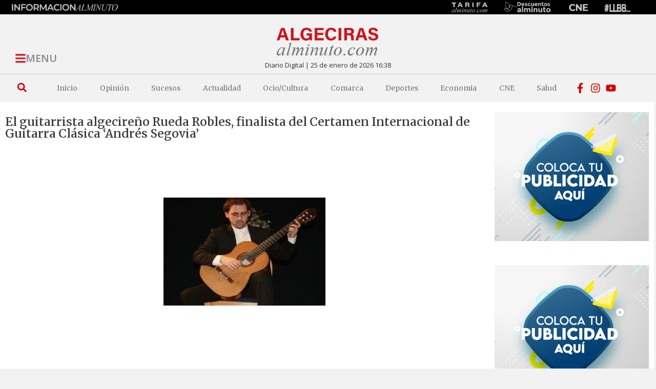

--- FILE ---
content_type: text/html; charset=utf-8
request_url: https://www.google.com/recaptcha/api2/aframe
body_size: 268
content:
<!DOCTYPE HTML><html><head><meta http-equiv="content-type" content="text/html; charset=UTF-8"></head><body><script nonce="soQ5n1I6GS0-1lYFPnerZA">/** Anti-fraud and anti-abuse applications only. See google.com/recaptcha */ try{var clients={'sodar':'https://pagead2.googlesyndication.com/pagead/sodar?'};window.addEventListener("message",function(a){try{if(a.source===window.parent){var b=JSON.parse(a.data);var c=clients[b['id']];if(c){var d=document.createElement('img');d.src=c+b['params']+'&rc='+(localStorage.getItem("rc::a")?sessionStorage.getItem("rc::b"):"");window.document.body.appendChild(d);sessionStorage.setItem("rc::e",parseInt(sessionStorage.getItem("rc::e")||0)+1);localStorage.setItem("rc::h",'1769351918035');}}}catch(b){}});window.parent.postMessage("_grecaptcha_ready", "*");}catch(b){}</script></body></html>

--- FILE ---
content_type: text/css
request_url: https://algecirasalminuto.com/wp-content/uploads/elementor/css/post-5.css?ver=1769109847
body_size: 520
content:
.elementor-kit-5{--e-global-color-primary:#787878;--e-global-color-secondary:#D20202;--e-global-color-text:#787878;--e-global-color-accent:#D20202;--e-global-color-9f814b0:#D6DADE;--e-global-color-ab4c5e1:#720000;--e-global-typography-primary-font-family:"Merriweather";--e-global-typography-primary-font-size:20px;--e-global-typography-primary-font-weight:400;--e-global-typography-secondary-font-family:"Merriweather";--e-global-typography-secondary-font-size:18px;--e-global-typography-secondary-font-weight:400;--e-global-typography-text-font-family:"Merriweather";--e-global-typography-text-font-size:20px;--e-global-typography-text-font-weight:400;--e-global-typography-accent-font-family:"Merriweather";--e-global-typography-accent-font-size:20px;--e-global-typography-accent-font-weight:500;--e-global-typography-93145bd-font-family:"Merriweather";--e-global-typography-93145bd-font-size:20px;--e-global-typography-93145bd-font-weight:400;--e-global-typography-8322140-font-family:"Merriweather";--e-global-typography-8322140-font-size:15px;--e-global-typography-8322140-font-weight:400;--e-global-typography-9298756-font-family:"Merriweather";--e-global-typography-9298756-font-size:12px;--e-global-typography-9298756-font-weight:400;--e-global-typography-987b1d9-font-family:"Merriweather";--e-global-typography-987b1d9-font-size:27px;--e-global-typography-987b1d9-font-weight:500;font-family:"Merriweather", Sans-serif;font-size:17px;}.elementor-kit-5 e-page-transition{background-color:#FFBC7D;}.elementor-kit-5 a{color:#000000;font-family:"Merriweather", Sans-serif;}.elementor-kit-5 h1{font-family:"Merriweather", Sans-serif;font-size:23px;font-weight:400;}.elementor-kit-5 h2{color:var( --e-global-color-ab4c5e1 );font-family:var( --e-global-typography-secondary-font-family ), Sans-serif;font-size:var( --e-global-typography-secondary-font-size );font-weight:var( --e-global-typography-secondary-font-weight );}.elementor-kit-5 h3{color:var( --e-global-color-ab4c5e1 );font-family:"Merriweather", Sans-serif;font-size:18px;font-weight:500;line-height:20px;}.elementor-kit-5 h4{font-family:"Merriweather", Sans-serif;}.elementor-kit-5 h5{font-family:"Merriweather", Sans-serif;}.elementor-kit-5 h6{font-family:"Merriweather", Sans-serif;}.elementor-kit-5 button,.elementor-kit-5 input[type="button"],.elementor-kit-5 input[type="submit"],.elementor-kit-5 .elementor-button{font-family:var( --e-global-typography-primary-font-family ), Sans-serif;font-size:var( --e-global-typography-primary-font-size );font-weight:var( --e-global-typography-primary-font-weight );}.elementor-section.elementor-section-boxed > .elementor-container{max-width:1140px;}.e-con{--container-max-width:1140px;}.elementor-widget:not(:last-child){margin-block-end:20px;}.elementor-element{--widgets-spacing:20px 20px;--widgets-spacing-row:20px;--widgets-spacing-column:20px;}{}h1.entry-title{display:var(--page-title-display);}@media(max-width:1024px){.elementor-kit-5 h2{font-size:var( --e-global-typography-secondary-font-size );}.elementor-kit-5 button,.elementor-kit-5 input[type="button"],.elementor-kit-5 input[type="submit"],.elementor-kit-5 .elementor-button{font-size:var( --e-global-typography-primary-font-size );}.elementor-section.elementor-section-boxed > .elementor-container{max-width:1024px;}.e-con{--container-max-width:1024px;}}@media(max-width:767px){.elementor-kit-5 h2{font-size:var( --e-global-typography-secondary-font-size );}.elementor-kit-5 button,.elementor-kit-5 input[type="button"],.elementor-kit-5 input[type="submit"],.elementor-kit-5 .elementor-button{font-size:var( --e-global-typography-primary-font-size );}.elementor-section.elementor-section-boxed > .elementor-container{max-width:767px;}.e-con{--container-max-width:767px;}}

--- FILE ---
content_type: text/css
request_url: https://algecirasalminuto.com/wp-content/uploads/elementor/css/post-34.css?ver=1769109847
body_size: 1553
content:
.elementor-34 .elementor-element.elementor-element-b0faf05:not(.elementor-motion-effects-element-type-background), .elementor-34 .elementor-element.elementor-element-b0faf05 > .elementor-motion-effects-container > .elementor-motion-effects-layer{background-color:var( --e-global-color-9f814b0 );}.elementor-34 .elementor-element.elementor-element-b0faf05{transition:background 0.3s, border 0.3s, border-radius 0.3s, box-shadow 0.3s;margin-top:0px;margin-bottom:0px;padding:4px 4px 4px 4px;z-index:100;}.elementor-34 .elementor-element.elementor-element-b0faf05 > .elementor-background-overlay{transition:background 0.3s, border-radius 0.3s, opacity 0.3s;}.elementor-bc-flex-widget .elementor-34 .elementor-element.elementor-element-08e8e49.elementor-column .elementor-widget-wrap{align-items:center;}.elementor-34 .elementor-element.elementor-element-08e8e49.elementor-column.elementor-element[data-element_type="column"] > .elementor-widget-wrap.elementor-element-populated{align-content:center;align-items:center;}.elementor-34 .elementor-element.elementor-element-08e8e49 > .elementor-element-populated{padding:0px 0px 0px 0px;}.elementor-34 .elementor-element.elementor-element-e854292 .elementor-button{background-color:#D2020200;font-family:"Open Sans", Sans-serif;font-size:16px;font-weight:600;fill:#898989;color:#898989;}.elementor-34 .elementor-element.elementor-element-e854292 .elementor-button-content-wrapper{flex-direction:row;}.elementor-34 .elementor-element.elementor-element-e854292 .elementor-button .elementor-button-content-wrapper{gap:6px;}.elementor-34 .elementor-element.elementor-element-c18a88f > .elementor-element-populated{padding:1px 1px 1px 1px;}.elementor-34 .elementor-element.elementor-element-d71933c img{width:51%;}.elementor-34 .elementor-element.elementor-element-5499373 > .elementor-element-populated{padding:0px 0px 0px 0px;}.elementor-34 .elementor-element.elementor-element-e3ecbde{margin-top:-110px;margin-bottom:0px;padding:0px 0px 0px 0px;}.elementor-34 .elementor-element.elementor-element-119e882 > .elementor-widget-wrap > .elementor-widget:not(.elementor-widget__width-auto):not(.elementor-widget__width-initial):not(:last-child):not(.elementor-absolute){margin-block-end:1px;}.elementor-34 .elementor-element.elementor-element-119e882 > .elementor-element-populated{padding:0px 0px 0px 0px;}.elementor-34 .elementor-element.elementor-element-519b97a > .elementor-container{max-width:1280px;}.elementor-34 .elementor-element.elementor-element-519b97a{transition:background 0.3s, border 0.3s, border-radius 0.3s, box-shadow 0.3s;padding:0px 0px 0px 0px;}.elementor-34 .elementor-element.elementor-element-519b97a > .elementor-background-overlay{transition:background 0.3s, border-radius 0.3s, opacity 0.3s;}.elementor-34 .elementor-element.elementor-element-b74372e > .elementor-element-populated{padding:0px 0px 0px 0px;}.elementor-34 .elementor-element.elementor-element-8573dea:not(.elementor-motion-effects-element-type-background), .elementor-34 .elementor-element.elementor-element-8573dea > .elementor-motion-effects-container > .elementor-motion-effects-layer{background-color:#000000;}.elementor-34 .elementor-element.elementor-element-8573dea > .elementor-container{max-width:1280px;}.elementor-34 .elementor-element.elementor-element-8573dea{transition:background 0.3s, border 0.3s, border-radius 0.3s, box-shadow 0.3s;margin-top:36px;margin-bottom:0px;padding:5px 0px 0px 0px;}.elementor-34 .elementor-element.elementor-element-8573dea > .elementor-background-overlay{transition:background 0.3s, border-radius 0.3s, opacity 0.3s;}.elementor-bc-flex-widget .elementor-34 .elementor-element.elementor-element-502f1ad.elementor-column .elementor-widget-wrap{align-items:center;}.elementor-34 .elementor-element.elementor-element-502f1ad.elementor-column.elementor-element[data-element_type="column"] > .elementor-widget-wrap.elementor-element-populated{align-content:center;align-items:center;}.elementor-34 .elementor-element.elementor-element-502f1ad > .elementor-element-populated{padding:0px 0px 0px 0px;}.elementor-34 .elementor-element.elementor-element-b6746b8 img{width:85%;}.elementor-34 .elementor-element.elementor-element-4a9b6bd > .elementor-widget-wrap > .elementor-widget:not(.elementor-widget__width-auto):not(.elementor-widget__width-initial):not(:last-child):not(.elementor-absolute){margin-block-end:3px;}.elementor-34 .elementor-element.elementor-element-4a9b6bd > .elementor-element-populated{border-style:solid;border-width:0px 0px 1px 0px;border-color:#CECECE;padding:0px 0px 0px 0px;}.elementor-bc-flex-widget .elementor-34 .elementor-element.elementor-element-ccfa329.elementor-column .elementor-widget-wrap{align-items:center;}.elementor-34 .elementor-element.elementor-element-ccfa329.elementor-column.elementor-element[data-element_type="column"] > .elementor-widget-wrap.elementor-element-populated{align-content:center;align-items:center;}.elementor-34 .elementor-element.elementor-element-ccfa329 > .elementor-element-populated{padding:0px 0px 0px 0px;}.elementor-34 .elementor-element.elementor-element-bc89f37 img{width:71%;}.elementor-bc-flex-widget .elementor-34 .elementor-element.elementor-element-74f8b1e.elementor-column .elementor-widget-wrap{align-items:center;}.elementor-34 .elementor-element.elementor-element-74f8b1e.elementor-column.elementor-element[data-element_type="column"] > .elementor-widget-wrap.elementor-element-populated{align-content:center;align-items:center;}.elementor-34 .elementor-element.elementor-element-74f8b1e > .elementor-element-populated{padding:0px 0px 0px 0px;}.elementor-34 .elementor-element.elementor-element-c917179 img{width:80%;}.elementor-bc-flex-widget .elementor-34 .elementor-element.elementor-element-be10397.elementor-column .elementor-widget-wrap{align-items:center;}.elementor-34 .elementor-element.elementor-element-be10397.elementor-column.elementor-element[data-element_type="column"] > .elementor-widget-wrap.elementor-element-populated{align-content:center;align-items:center;}.elementor-34 .elementor-element.elementor-element-be10397 > .elementor-element-populated{padding:0px 0px 0px 0px;}.elementor-34 .elementor-element.elementor-element-0abab92 img{width:60%;}.elementor-bc-flex-widget .elementor-34 .elementor-element.elementor-element-0aa9b18.elementor-column .elementor-widget-wrap{align-items:center;}.elementor-34 .elementor-element.elementor-element-0aa9b18.elementor-column.elementor-element[data-element_type="column"] > .elementor-widget-wrap.elementor-element-populated{align-content:center;align-items:center;}.elementor-34 .elementor-element.elementor-element-0aa9b18 > .elementor-element-populated{padding:0px 0px 0px 0px;}.elementor-34 .elementor-element.elementor-element-853b601 img{width:68%;}.elementor-34 .elementor-element.elementor-element-696a355 > .elementor-container{max-width:1280px;}.elementor-34 .elementor-element.elementor-element-696a355 > .elementor-background-overlay{opacity:0.27;}.elementor-bc-flex-widget .elementor-34 .elementor-element.elementor-element-cc5657f.elementor-column .elementor-widget-wrap{align-items:flex-end;}.elementor-34 .elementor-element.elementor-element-cc5657f.elementor-column.elementor-element[data-element_type="column"] > .elementor-widget-wrap.elementor-element-populated{align-content:flex-end;align-items:flex-end;}.elementor-34 .elementor-element.elementor-element-cc5657f > .elementor-element-populated{border-style:solid;border-width:0px 0px 1px 0px;border-color:#CECECE;}.elementor-34 .elementor-element.elementor-element-cb448ed .elementor-button{background-color:#D2020200;font-family:"Open Sans", Sans-serif;font-size:20px;font-weight:600;fill:#898989;color:#898989;}.elementor-34 .elementor-element.elementor-element-cb448ed .elementor-button-content-wrapper{flex-direction:row;}.elementor-34 .elementor-element.elementor-element-cb448ed .elementor-button .elementor-button-content-wrapper{gap:6px;}.elementor-34 .elementor-element.elementor-element-ca69bb9 > .elementor-widget-wrap > .elementor-widget:not(.elementor-widget__width-auto):not(.elementor-widget__width-initial):not(:last-child):not(.elementor-absolute){margin-block-end:3px;}.elementor-34 .elementor-element.elementor-element-ca69bb9 > .elementor-element-populated{border-style:solid;border-width:0px 0px 1px 0px;border-color:#CECECE;}.elementor-34 .elementor-element.elementor-element-e31065c > .elementor-widget-container{margin:0px 0px -12px 0px;}.elementor-34 .elementor-element.elementor-element-e31065c img{width:80%;}.elementor-34 .elementor-element.elementor-element-dfea41e{text-align:center;}.elementor-34 .elementor-element.elementor-element-dfea41e .elementor-heading-title{font-family:"Open Sans", Sans-serif;font-size:13px;font-weight:400;}.elementor-34 .elementor-element.elementor-element-ec4c71a > .elementor-element-populated{border-style:solid;border-width:0px 0px 1px 0px;border-color:#CECECE;}.elementor-34 .elementor-element.elementor-element-08b14e7{--divider-border-style:solid;--divider-color:#000;--divider-border-width:1px;}.elementor-34 .elementor-element.elementor-element-08b14e7 .elementor-divider-separator{width:0%;}.elementor-34 .elementor-element.elementor-element-08b14e7 .elementor-divider{padding-block-start:15px;padding-block-end:15px;}.elementor-34 .elementor-element.elementor-element-cc17995 > .elementor-container{max-width:1280px;}.elementor-34 .elementor-element.elementor-element-7d85ef9 .elementor-search-form{text-align:center;}.elementor-34 .elementor-element.elementor-element-7d85ef9 .elementor-search-form__toggle{--e-search-form-toggle-size:33px;--e-search-form-toggle-color:var( --e-global-color-accent );--e-search-form-toggle-background-color:#A1A1A100;}.elementor-34 .elementor-element.elementor-element-7d85ef9:not(.elementor-search-form--skin-full_screen) .elementor-search-form__container{border-radius:3px;}.elementor-34 .elementor-element.elementor-element-7d85ef9.elementor-search-form--skin-full_screen input[type="search"].elementor-search-form__input{border-radius:3px;}.elementor-34 .elementor-element.elementor-element-e96a4cd > .elementor-element-populated{transition:background 0.3s, border 0.3s, border-radius 0.3s, box-shadow 0.3s;padding:4px 4px 4px 4px;}.elementor-34 .elementor-element.elementor-element-e96a4cd > .elementor-element-populated > .elementor-background-overlay{transition:background 0.3s, border-radius 0.3s, opacity 0.3s;}.elementor-34 .elementor-element.elementor-element-b8887cf .elementor-menu-toggle{margin:0 auto;}.elementor-34 .elementor-element.elementor-element-b8887cf .elementor-nav-menu .elementor-item{font-family:"Merriweather", Sans-serif;font-size:14px;font-weight:400;}.elementor-34 .elementor-element.elementor-element-b8887cf .elementor-nav-menu--main .elementor-item{color:#787878;fill:#787878;}.elementor-bc-flex-widget .elementor-34 .elementor-element.elementor-element-3fdbb39.elementor-column .elementor-widget-wrap{align-items:center;}.elementor-34 .elementor-element.elementor-element-3fdbb39.elementor-column.elementor-element[data-element_type="column"] > .elementor-widget-wrap.elementor-element-populated{align-content:center;align-items:center;}.elementor-34 .elementor-element.elementor-element-eae7590 .elementor-icon-list-icon i{color:var( --e-global-color-accent );transition:color 0.3s;}.elementor-34 .elementor-element.elementor-element-eae7590 .elementor-icon-list-icon svg{fill:var( --e-global-color-accent );transition:fill 0.3s;}.elementor-34 .elementor-element.elementor-element-eae7590{--e-icon-list-icon-size:20px;--icon-vertical-offset:0px;}.elementor-34 .elementor-element.elementor-element-eae7590 .elementor-icon-list-text{transition:color 0.3s;}.elementor-theme-builder-content-area{height:400px;}.elementor-location-header:before, .elementor-location-footer:before{content:"";display:table;clear:both;}@media(min-width:768px){.elementor-34 .elementor-element.elementor-element-b74372e{width:100%;}.elementor-34 .elementor-element.elementor-element-502f1ad{width:19.651%;}.elementor-34 .elementor-element.elementor-element-4a9b6bd{width:47.839%;}.elementor-34 .elementor-element.elementor-element-ccfa329{width:8.307%;}.elementor-34 .elementor-element.elementor-element-74f8b1e{width:9.553%;}.elementor-34 .elementor-element.elementor-element-be10397{width:5.583%;}.elementor-34 .elementor-element.elementor-element-0aa9b18{width:6.344%;}.elementor-34 .elementor-element.elementor-element-6b14cc2{width:6.692%;}.elementor-34 .elementor-element.elementor-element-e96a4cd{width:80.187%;}.elementor-34 .elementor-element.elementor-element-3fdbb39{width:12.787%;}}@media(max-width:767px){.elementor-34 .elementor-element.elementor-element-b0faf05{z-index:100;}.elementor-34 .elementor-element.elementor-element-08e8e49{width:20%;}.elementor-34 .elementor-element.elementor-element-c18a88f{width:70%;}.elementor-34 .elementor-element.elementor-element-d71933c img{width:82%;}.elementor-34 .elementor-element.elementor-element-502f1ad{width:15%;}.elementor-bc-flex-widget .elementor-34 .elementor-element.elementor-element-502f1ad.elementor-column .elementor-widget-wrap{align-items:center;}.elementor-34 .elementor-element.elementor-element-502f1ad.elementor-column.elementor-element[data-element_type="column"] > .elementor-widget-wrap.elementor-element-populated{align-content:center;align-items:center;}.elementor-34 .elementor-element.elementor-element-4a9b6bd{width:85%;}.elementor-34 .elementor-element.elementor-element-4a9b6bd > .elementor-element-populated{padding:0px 0px 0px 0px;}.elementor-34 .elementor-element.elementor-element-cc5657f{width:15%;}.elementor-bc-flex-widget .elementor-34 .elementor-element.elementor-element-cc5657f.elementor-column .elementor-widget-wrap{align-items:center;}.elementor-34 .elementor-element.elementor-element-cc5657f.elementor-column.elementor-element[data-element_type="column"] > .elementor-widget-wrap.elementor-element-populated{align-content:center;align-items:center;}.elementor-34 .elementor-element.elementor-element-ca69bb9{width:85%;}.elementor-34 .elementor-element.elementor-element-ca69bb9 > .elementor-element-populated{padding:0px 0px 0px 0px;}.elementor-34 .elementor-element.elementor-element-e31065c > .elementor-widget-container{margin:0px 10px -10px 0px;}.elementor-34 .elementor-element.elementor-element-e31065c{text-align:end;}.elementor-34 .elementor-element.elementor-element-e31065c img{width:65%;}.elementor-34 .elementor-element.elementor-element-dfea41e > .elementor-widget-container{margin:0px 10px 0px 0px;}.elementor-34 .elementor-element.elementor-element-dfea41e{text-align:end;}.elementor-34 .elementor-element.elementor-element-dfea41e .elementor-heading-title{font-size:9px;}}/* Start custom CSS for button, class: .elementor-element-e854292 */.elementor-34 .elementor-element.elementor-element-e854292 svg#Capa_1 {
    fill: #CE131D;
}/* End custom CSS */
/* Start custom CSS for button, class: .elementor-element-cb448ed */.elementor-34 .elementor-element.elementor-element-cb448ed svg#Capa_1 {
    fill: #CE131D;
}/* End custom CSS */

--- FILE ---
content_type: text/css
request_url: https://algecirasalminuto.com/wp-content/uploads/elementor/css/post-148.css?ver=1769109847
body_size: 688
content:
.elementor-148 .elementor-element.elementor-element-0a3bf48:not(.elementor-motion-effects-element-type-background), .elementor-148 .elementor-element.elementor-element-0a3bf48 > .elementor-motion-effects-container > .elementor-motion-effects-layer{background-color:var( --e-global-color-9f814b0 );}.elementor-148 .elementor-element.elementor-element-0a3bf48{transition:background 0.3s, border 0.3s, border-radius 0.3s, box-shadow 0.3s;}.elementor-148 .elementor-element.elementor-element-0a3bf48 > .elementor-background-overlay{transition:background 0.3s, border-radius 0.3s, opacity 0.3s;}.elementor-148 .elementor-element.elementor-element-bd15d4a > .elementor-element-populated{padding:0px 0px 0px 0px;}.elementor-148 .elementor-element.elementor-element-a796b74 > .elementor-widget-wrap > .elementor-widget:not(.elementor-widget__width-auto):not(.elementor-widget__width-initial):not(:last-child):not(.elementor-absolute){margin-block-end:5px;}.elementor-148 .elementor-element.elementor-element-a796b74 > .elementor-element-populated{padding:1px 1px 1px 1px;}.elementor-148 .elementor-element.elementor-element-1266b6a > .elementor-widget-container{margin:0px 0px -9px 0px;}.elementor-148 .elementor-element.elementor-element-1266b6a img{width:38%;}.elementor-bc-flex-widget .elementor-148 .elementor-element.elementor-element-c2457e2.elementor-column .elementor-widget-wrap{align-items:center;}.elementor-148 .elementor-element.elementor-element-c2457e2.elementor-column.elementor-element[data-element_type="column"] > .elementor-widget-wrap.elementor-element-populated{align-content:center;align-items:center;}.elementor-148 .elementor-element.elementor-element-c2457e2 > .elementor-element-populated{padding:1px 1px 1px 1px;}.elementor-148 .elementor-element.elementor-element-eee4a94 > .elementor-widget-container{margin:0px 0px -10px 0px;}.elementor-148 .elementor-element.elementor-element-eee4a94{text-align:center;font-family:"Open Sans", Sans-serif;font-size:13px;font-weight:400;}.elementor-bc-flex-widget .elementor-148 .elementor-element.elementor-element-f75ae73.elementor-column .elementor-widget-wrap{align-items:center;}.elementor-148 .elementor-element.elementor-element-f75ae73.elementor-column.elementor-element[data-element_type="column"] > .elementor-widget-wrap.elementor-element-populated{align-content:center;align-items:center;}.elementor-148 .elementor-element.elementor-element-f75ae73.elementor-column > .elementor-widget-wrap{justify-content:flex-end;}.elementor-148 .elementor-element.elementor-element-f75ae73 > .elementor-element-populated{padding:1px 1px 1px 1px;}.elementor-148 .elementor-element.elementor-element-b11ebb8 .elementor-icon-list-items:not(.elementor-inline-items) .elementor-icon-list-item:not(:last-child){padding-block-end:calc(42px/2);}.elementor-148 .elementor-element.elementor-element-b11ebb8 .elementor-icon-list-items:not(.elementor-inline-items) .elementor-icon-list-item:not(:first-child){margin-block-start:calc(42px/2);}.elementor-148 .elementor-element.elementor-element-b11ebb8 .elementor-icon-list-items.elementor-inline-items .elementor-icon-list-item{margin-inline:calc(42px/2);}.elementor-148 .elementor-element.elementor-element-b11ebb8 .elementor-icon-list-items.elementor-inline-items{margin-inline:calc(-42px/2);}.elementor-148 .elementor-element.elementor-element-b11ebb8 .elementor-icon-list-items.elementor-inline-items .elementor-icon-list-item:after{inset-inline-end:calc(-42px/2);}.elementor-148 .elementor-element.elementor-element-b11ebb8 .elementor-icon-list-icon i{transition:color 0.3s;}.elementor-148 .elementor-element.elementor-element-b11ebb8 .elementor-icon-list-icon svg{transition:fill 0.3s;}.elementor-148 .elementor-element.elementor-element-b11ebb8{--e-icon-list-icon-size:14px;--icon-vertical-offset:0px;}.elementor-148 .elementor-element.elementor-element-b11ebb8 .elementor-icon-list-item > .elementor-icon-list-text, .elementor-148 .elementor-element.elementor-element-b11ebb8 .elementor-icon-list-item > a{font-family:"Open Sans", Sans-serif;font-size:13px;font-weight:400;}.elementor-148 .elementor-element.elementor-element-b11ebb8 .elementor-icon-list-text{color:var( --e-global-color-primary );transition:color 0.3s;}.elementor-theme-builder-content-area{height:400px;}.elementor-location-header:before, .elementor-location-footer:before{content:"";display:table;clear:both;}@media(min-width:768px){.elementor-148 .elementor-element.elementor-element-c2457e2{width:35.397%;}.elementor-148 .elementor-element.elementor-element-f75ae73{width:30.878%;}}@media(max-width:767px){.elementor-148 .elementor-element.elementor-element-a796b74 > .elementor-element-populated{padding:1px 1px 1px 1px;}.elementor-148 .elementor-element.elementor-element-1266b6a img{width:37%;}.elementor-148 .elementor-element.elementor-element-c2457e2 > .elementor-element-populated{padding:5px 0px 0px 0px;}.elementor-148 .elementor-element.elementor-element-f75ae73.elementor-column > .elementor-widget-wrap{justify-content:center;}.elementor-148 .elementor-element.elementor-element-f75ae73 > .elementor-element-populated{padding:0px 0px 0px 0px;}}

--- FILE ---
content_type: text/css
request_url: https://algecirasalminuto.com/wp-content/uploads/elementor/css/post-159.css?ver=1769109847
body_size: 1339
content:
.elementor-159 .elementor-element.elementor-element-0b25e6d > .elementor-container{max-width:1280px;}.elementor-159 .elementor-element.elementor-element-c24cb7b:not(.elementor-motion-effects-element-type-background) > .elementor-widget-wrap, .elementor-159 .elementor-element.elementor-element-c24cb7b > .elementor-widget-wrap > .elementor-motion-effects-container > .elementor-motion-effects-layer{background-color:#FFFFFF;}.elementor-159 .elementor-element.elementor-element-c24cb7b > .elementor-element-populated{transition:background 0.3s, border 0.3s, border-radius 0.3s, box-shadow 0.3s;}.elementor-159 .elementor-element.elementor-element-c24cb7b > .elementor-element-populated > .elementor-background-overlay{transition:background 0.3s, border-radius 0.3s, opacity 0.3s;}.elementor-159 .elementor-element.elementor-element-2dec7a0 > .elementor-widget-container{margin:17px 0px 0px 0px;}.elementor-159 .elementor-element.elementor-element-2dec7a0 .elementor-heading-title{font-family:"Merriweather", Sans-serif;font-size:23px;font-weight:600;color:#3E3E3E;}.elementor-159 .elementor-element.elementor-element-a3e9622 img{width:100%;height:400px;object-fit:contain;object-position:center center;}.elementor-159 .elementor-element.elementor-element-0d08aab .gallery-item{padding:0 15px 15px 0;}.elementor-159 .elementor-element.elementor-element-0d08aab .gallery{margin:0 -15px -15px 0;}.elementor-159 .elementor-element.elementor-element-0d08aab .gallery-item .gallery-caption{text-align:center;}.elementor-159 .elementor-element.elementor-element-d85ee31 .e-gallery-item:hover .elementor-gallery-item__overlay, .elementor-159 .elementor-element.elementor-element-d85ee31 .e-gallery-item:focus .elementor-gallery-item__overlay{background-color:rgba(0,0,0,0.5);}.elementor-159 .elementor-element.elementor-element-d85ee31{--image-transition-duration:800ms;--overlay-transition-duration:800ms;--content-text-align:center;--content-padding:20px;--content-transition-duration:800ms;--content-transition-delay:800ms;}.elementor-159 .elementor-element.elementor-element-2c59a8b .elementor-wrapper{--video-aspect-ratio:1.77777;}.elementor-159 .elementor-element.elementor-element-24dae57{border-style:solid;border-width:1px 0px 1px 0px;border-color:var( --e-global-color-9f814b0 );margin-top:9px;margin-bottom:9px;padding:5px 5px 5px 5px;}.elementor-159 .elementor-element.elementor-element-24dae57, .elementor-159 .elementor-element.elementor-element-24dae57 > .elementor-background-overlay{border-radius:0px 0px 0px 0px;}.elementor-bc-flex-widget .elementor-159 .elementor-element.elementor-element-5112f75.elementor-column .elementor-widget-wrap{align-items:center;}.elementor-159 .elementor-element.elementor-element-5112f75.elementor-column.elementor-element[data-element_type="column"] > .elementor-widget-wrap.elementor-element-populated{align-content:center;align-items:center;}.elementor-159 .elementor-element.elementor-element-5112f75 > .elementor-element-populated{padding:0px 0px 0px 0px;}.elementor-159 .elementor-element.elementor-element-7fae39f .elementor-icon-list-icon i{color:var( --e-global-color-secondary );font-size:14px;}.elementor-159 .elementor-element.elementor-element-7fae39f .elementor-icon-list-icon svg{fill:var( --e-global-color-secondary );--e-icon-list-icon-size:14px;}.elementor-159 .elementor-element.elementor-element-7fae39f .elementor-icon-list-icon{width:14px;}.elementor-159 .elementor-element.elementor-element-7fae39f .elementor-icon-list-text, .elementor-159 .elementor-element.elementor-element-7fae39f .elementor-icon-list-text a{color:var( --e-global-color-text );}.elementor-159 .elementor-element.elementor-element-7fae39f .elementor-icon-list-item{font-family:"Merriweather", Sans-serif;font-size:16px;font-weight:300;}.elementor-159 .elementor-element.elementor-element-178364c > .elementor-element-populated{padding:0px 0px 0px 0px;}.elementor-159 .elementor-element.elementor-element-ebdf132{--alignment:right;--grid-side-margin:10px;--grid-column-gap:10px;--grid-row-gap:10px;--grid-bottom-margin:10px;}.elementor-159 .elementor-element.elementor-element-ebdf132 .elementor-share-btn{border-width:2px;}.elementor-159 .elementor-element.elementor-element-2cb66c5{color:#4F4F4F;}.elementor-159 .elementor-element.elementor-element-b553617{border-style:solid;border-width:1px 0px 1px 0px;border-color:var( --e-global-color-9f814b0 );margin-top:12px;margin-bottom:12px;}.elementor-159 .elementor-element.elementor-element-a5a3e59 > .elementor-widget-wrap > .elementor-widget:not(.elementor-widget__width-auto):not(.elementor-widget__width-initial):not(:last-child):not(.elementor-absolute){margin-block-end:6px;}.elementor-159 .elementor-element.elementor-element-92bb538 .elementor-heading-title{font-family:"Open Sans", Sans-serif;font-size:15px;font-weight:600;}.elementor-159 .elementor-element.elementor-element-ef688c8 .elementor-heading-title{font-family:"Merriweather", Sans-serif;font-size:13px;font-weight:400;}.elementor-159 .elementor-element.elementor-element-ada0fcb:not(.elementor-motion-effects-element-type-background) > .elementor-widget-wrap, .elementor-159 .elementor-element.elementor-element-ada0fcb > .elementor-widget-wrap > .elementor-motion-effects-container > .elementor-motion-effects-layer{background-color:#FFFFFF;}.elementor-159 .elementor-element.elementor-element-ada0fcb.elementor-column > .elementor-widget-wrap{justify-content:center;}.elementor-159 .elementor-element.elementor-element-ada0fcb > .elementor-element-populated{transition:background 0.3s, border 0.3s, border-radius 0.3s, box-shadow 0.3s;}.elementor-159 .elementor-element.elementor-element-ada0fcb > .elementor-element-populated > .elementor-background-overlay{transition:background 0.3s, border-radius 0.3s, opacity 0.3s;}.elementor-159 .elementor-element.elementor-element-c235817 > .elementor-widget-container{padding:6px 0px 6px 7px;border-style:solid;border-width:2px 0px 2px 0px;border-color:var( --e-global-color-secondary );}.elementor-159 .elementor-element.elementor-element-c235817 .elementor-heading-title{font-family:"Open Sans", Sans-serif;font-size:22px;font-weight:600;color:var( --e-global-color-secondary );}.elementor-159 .elementor-element.elementor-element-7712cdc{--grid-columns:1;}.elementor-159 .elementor-element.elementor-element-03d9be8{--grid-columns:1;--grid-row-gap:1px;}.elementor-159 .elementor-element.elementor-element-fdee89d > .elementor-widget-container{padding:6px 0px 6px 7px;border-style:solid;border-width:2px 0px 2px 0px;border-color:var( --e-global-color-secondary );}.elementor-159 .elementor-element.elementor-element-fdee89d .elementor-heading-title{font-family:"Open Sans", Sans-serif;font-size:22px;font-weight:600;color:var( --e-global-color-secondary );}.elementor-159 .elementor-element.elementor-element-894f8c8{--grid-columns:1;}.elementor-159 .elementor-element.elementor-element-c1a9b7c{--grid-columns:1;--grid-row-gap:1px;}body.elementor-page-159:not(.elementor-motion-effects-element-type-background), body.elementor-page-159 > .elementor-motion-effects-container > .elementor-motion-effects-layer{background-color:#F2F2F2;}@media(max-width:1024px){ .elementor-159 .elementor-element.elementor-element-ebdf132{--grid-side-margin:10px;--grid-column-gap:10px;--grid-row-gap:10px;--grid-bottom-margin:10px;}.elementor-159 .elementor-element.elementor-element-7712cdc{--grid-columns:2;}.elementor-159 .elementor-element.elementor-element-03d9be8{--grid-columns:2;}.elementor-159 .elementor-element.elementor-element-894f8c8{--grid-columns:2;}.elementor-159 .elementor-element.elementor-element-c1a9b7c{--grid-columns:2;}}@media(min-width:768px){.elementor-159 .elementor-element.elementor-element-c24cb7b{width:74.587%;}.elementor-159 .elementor-element.elementor-element-5112f75{width:58.619%;}.elementor-159 .elementor-element.elementor-element-178364c{width:41.314%;}.elementor-159 .elementor-element.elementor-element-ada0fcb{width:25.102%;}}@media(max-width:767px){.elementor-159 .elementor-element.elementor-element-0d08aab .gallery-item .gallery-caption{text-align:center;} .elementor-159 .elementor-element.elementor-element-ebdf132{--grid-side-margin:10px;--grid-column-gap:10px;--grid-row-gap:10px;--grid-bottom-margin:10px;}.elementor-159 .elementor-element.elementor-element-7712cdc{--grid-columns:1;}.elementor-159 .elementor-element.elementor-element-03d9be8{--grid-columns:1;}.elementor-159 .elementor-element.elementor-element-894f8c8{--grid-columns:1;}.elementor-159 .elementor-element.elementor-element-c1a9b7c{--grid-columns:1;}}/* Start custom CSS for image-gallery, class: .elementor-element-0d08aab */.elementor-159 .elementor-element.elementor-element-0d08aab .elementor-image-gallery .gallery-item {
    display: inline-block;
    text-align: center;
    vertical-align: top;
    width: 49%!important;
    max-width: 100%;
    margin: 0 auto;
}/* End custom CSS */
/* Start custom CSS for theme-post-content, class: .elementor-element-2cb66c5 */.elementor-159 .elementor-element.elementor-element-2cb66c5 a{
    color: #D20202;
}
.elementor-159 .elementor-element.elementor-element-2cb66c5 h2{
    font-size: 20px!important;
    
}/* End custom CSS */
/* Start custom CSS for loop-grid, class: .elementor-element-7712cdc */.elementor-159 .elementor-element.elementor-element-7712cdc .elementor-widget-image a {
    width: 100%;
}/* End custom CSS */
/* Start custom CSS for loop-grid, class: .elementor-element-03d9be8 */.elementor-159 .elementor-element.elementor-element-03d9be8 .elementor-widget-image a {
    width: 100%;
}/* End custom CSS */
/* Start custom CSS for loop-grid, class: .elementor-element-894f8c8 */.elementor-159 .elementor-element.elementor-element-894f8c8 .elementor-widget-image a {
    width: 100%;
}/* End custom CSS */
/* Start custom CSS for loop-grid, class: .elementor-element-c1a9b7c */.elementor-159 .elementor-element.elementor-element-c1a9b7c .elementor-widget-image a {
    width: 100%;
}/* End custom CSS */